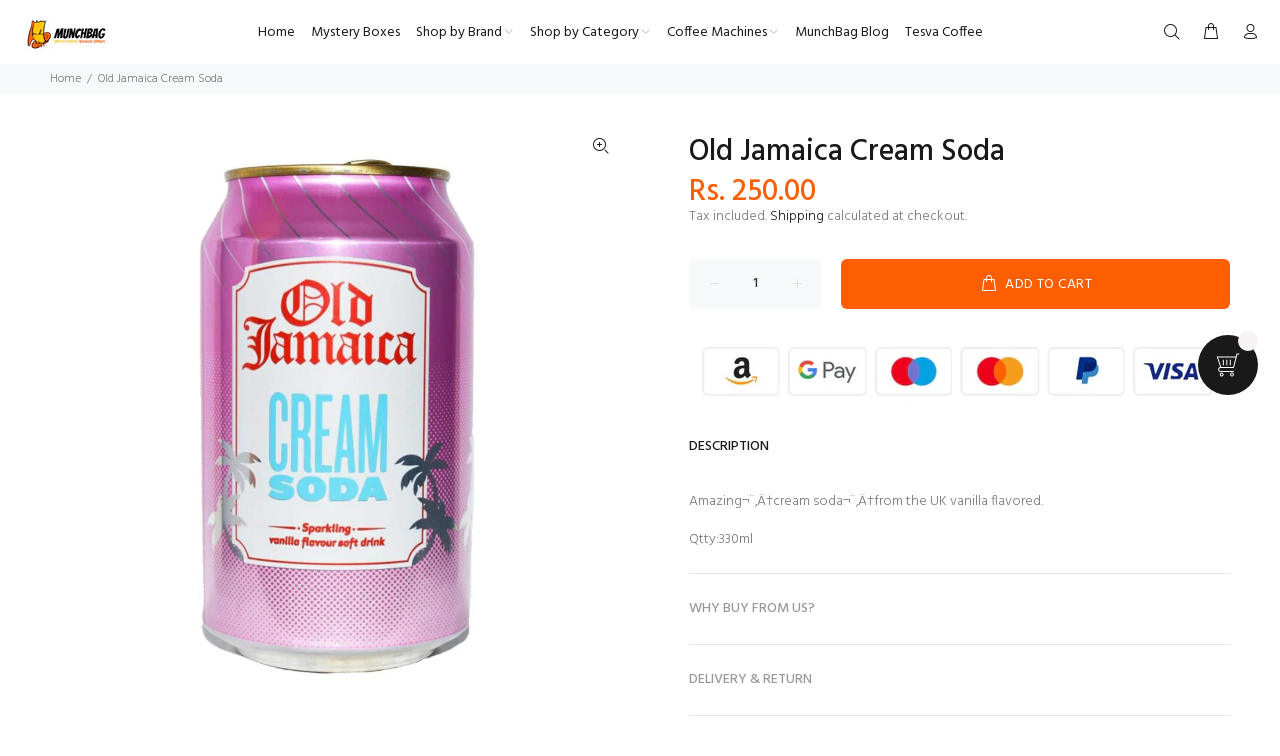

--- FILE ---
content_type: text/javascript; charset=utf-8
request_url: https://munchbag.in/products/old-jamaica-cream-soda.js
body_size: 231
content:
{"id":8236318556375,"title":"Old Jamaica Cream Soda","handle":"old-jamaica-cream-soda","description":"\u003cp\u003eAmazing¬¨‚Ä†cream soda¬¨‚Ä†from the UK vanilla flavored.\u003c\/p\u003e\n  \u003cp\u003eQtty:330ml\u003c\/p\u003e","published_at":"2025-12-20T10:25:42+05:30","created_at":"2024-01-08T10:32:28+05:30","vendor":"Fanta","type":"Soft Drink","tags":["Beverage","Drinks","Old Jamaica","synckd"],"price":25000,"price_min":25000,"price_max":25000,"available":true,"price_varies":false,"compare_at_price":null,"compare_at_price_min":0,"compare_at_price_max":0,"compare_at_price_varies":false,"variants":[{"id":44382021550295,"title":"Default Title","option1":"Default Title","option2":null,"option3":null,"sku":"SKU001100","requires_shipping":true,"taxable":true,"featured_image":null,"available":true,"name":"Old Jamaica Cream Soda","public_title":null,"options":["Default Title"],"price":25000,"weight":225,"compare_at_price":null,"inventory_management":"shopify","barcode":null,"requires_selling_plan":false,"selling_plan_allocations":[]}],"images":["\/\/cdn.shopify.com\/s\/files\/1\/0435\/3559\/7720\/products\/61QGTQdN60L._SL1500_1a1672a2-6c0a-47ab-8c80-63e1dd3d6da3.jpg?v=1704791767"],"featured_image":"\/\/cdn.shopify.com\/s\/files\/1\/0435\/3559\/7720\/products\/61QGTQdN60L._SL1500_1a1672a2-6c0a-47ab-8c80-63e1dd3d6da3.jpg?v=1704791767","options":[{"name":"Title","position":1,"values":["Default Title"]}],"url":"\/products\/old-jamaica-cream-soda","media":[{"alt":null,"id":32492266324183,"position":1,"preview_image":{"aspect_ratio":1.0,"height":1000,"width":1000,"src":"https:\/\/cdn.shopify.com\/s\/files\/1\/0435\/3559\/7720\/products\/61QGTQdN60L._SL1500_1a1672a2-6c0a-47ab-8c80-63e1dd3d6da3.jpg?v=1704791767"},"aspect_ratio":1.0,"height":1000,"media_type":"image","src":"https:\/\/cdn.shopify.com\/s\/files\/1\/0435\/3559\/7720\/products\/61QGTQdN60L._SL1500_1a1672a2-6c0a-47ab-8c80-63e1dd3d6da3.jpg?v=1704791767","width":1000}],"requires_selling_plan":false,"selling_plan_groups":[]}

--- FILE ---
content_type: application/javascript
request_url: https://sticky-cart.uplinkly-static.com/public/sticky-cart/munchbag.myshopify.com/animation.js?t=1736489423
body_size: 2885
content:
(function(){
    var StickyCart=function(n){var t={};function a(e){if(t[e])return t[e].exports;var r=t[e]={i:e,l:!1,exports:{}};return n[e].call(r.exports,r,r.exports,a),r.l=!0,r.exports}return a.m=n,a.c=t,a.d=function(n,t,e){a.o(n,t)||Object.defineProperty(n,t,{enumerable:!0,get:e})},a.r=function(n){"undefined"!=typeof Symbol&&Symbol.toStringTag&&Object.defineProperty(n,Symbol.toStringTag,{value:"Module"}),Object.defineProperty(n,"__esModule",{value:!0})},a.t=function(n,t){if(1&t&&(n=a(n)),8&t)return n;if(4&t&&"object"==typeof n&&n&&n.__esModule)return n;var e=Object.create(null);if(a.r(e),Object.defineProperty(e,"default",{enumerable:!0,value:n}),2&t&&"string"!=typeof n)for(var r in n)a.d(e,r,function(t){return n[t]}.bind(null,r));return e},a.n=function(n){var t=n&&n.__esModule?function(){return n.default}:function(){return n};return a.d(t,"a",t),t},a.o=function(n,t){return Object.prototype.hasOwnProperty.call(n,t)},a.p="",a(a.s=18)}({18:function(n,t,a){"use strict";a.r(t);var e={common:n=>`\n${n} {\n    -webkit-animation-duration: 1s;\n    animation-duration: 1s;\n    -webkit-animation-fill-mode: both;\n    animation-fill-mode: both\n}\n`,bounce:n=>`\n@-webkit-keyframes cart-animator-bounce {\n    0%, 20%, 53%, to {\n        -webkit-animation-timing-function: cubic-bezier(.215, .61, .355, 1);\n        animation-timing-function: cubic-bezier(.215, .61, .355, 1);\n        -webkit-transform: translateZ(0);\n        transform: translateZ(0)\n    }\n    40%, 43% {\n        -webkit-animation-timing-function: cubic-bezier(.755, .05, .855, .06);\n        animation-timing-function: cubic-bezier(.755, .05, .855, .06);\n        -webkit-transform: translate3d(0, -30px, 0) scaleY(1.1);\n        transform: translate3d(0, -30px, 0) scaleY(1.1)\n    }\n    70% {\n        -webkit-animation-timing-function: cubic-bezier(.755, .05, .855, .06);\n        animation-timing-function: cubic-bezier(.755, .05, .855, .06);\n        -webkit-transform: translate3d(0, -15px, 0) scaleY(1.05);\n        transform: translate3d(0, -15px, 0) scaleY(1.05)\n    }\n    80% {\n        -webkit-transition-timing-function: cubic-bezier(.215, .61, .355, 1);\n        transition-timing-function: cubic-bezier(.215, .61, .355, 1);\n        -webkit-transform: translateZ(0) scaleY(.95);\n        transform: translateZ(0) scaleY(.95)\n    }\n    90% {\n        -webkit-transform: translate3d(0, -4px, 0) scaleY(1.02);\n        transform: translate3d(0, -4px, 0) scaleY(1.02)\n    }\n}\n\n@keyframes cart-animator-bounce {\n    0%, 20%, 53%, to {\n        -webkit-animation-timing-function: cubic-bezier(.215, .61, .355, 1);\n        animation-timing-function: cubic-bezier(.215, .61, .355, 1);\n        -webkit-transform: translateZ(0);\n        transform: translateZ(0)\n    }\n    40%, 43% {\n        -webkit-animation-timing-function: cubic-bezier(.755, .05, .855, .06);\n        animation-timing-function: cubic-bezier(.755, .05, .855, .06);\n        -webkit-transform: translate3d(0, -30px, 0) scaleY(1.1);\n        transform: translate3d(0, -30px, 0) scaleY(1.1)\n    }\n    70% {\n        -webkit-animation-timing-function: cubic-bezier(.755, .05, .855, .06);\n        animation-timing-function: cubic-bezier(.755, .05, .855, .06);\n        -webkit-transform: translate3d(0, -15px, 0) scaleY(1.05);\n        transform: translate3d(0, -15px, 0) scaleY(1.05)\n    }\n    80% {\n        -webkit-transition-timing-function: cubic-bezier(.215, .61, .355, 1);\n        transition-timing-function: cubic-bezier(.215, .61, .355, 1);\n        -webkit-transform: translateZ(0) scaleY(.95);\n        transform: translateZ(0) scaleY(.95)\n    }\n    90% {\n        -webkit-transform: translate3d(0, -4px, 0) scaleY(1.02);\n        transform: translate3d(0, -4px, 0) scaleY(1.02)\n    }\n}\n\n${n} {\n    -webkit-animation-name: cart-animator-bounce;\n    animation-name: cart-animator-bounce;\n    -webkit-transform-origin: center bottom;\n    transform-origin: center bottom\n}`,flash:n=>`\n@-webkit-keyframes cart-animator-flash {\n    0%, 50%, to {\n        opacity: 1\n    }\n    25%, 75% {\n        opacity: 0\n    }\n}\n\n@keyframes cart-animator-flash {\n    0%, 50%, to {\n        opacity: 1\n    }\n    25%, 75% {\n        opacity: 0\n    }\n}\n\n${n} {\n    -webkit-animation-name: cart-animator-flash;\n    animation-name: cart-animator-flash\n}\n`,"head-shake":n=>`\n@-webkit-keyframes cart-animator-head-shake {\n    0% {\n        -webkit-transform: translateX(0);\n        transform: translateX(0)\n    }\n    6.5% {\n        -webkit-transform: translateX(-6px) rotateY(-9deg);\n        transform: translateX(-6px) rotateY(-9deg)\n    }\n    18.5% {\n        -webkit-transform: translateX(5px) rotateY(7deg);\n        transform: translateX(5px) rotateY(7deg)\n    }\n    31.5% {\n        -webkit-transform: translateX(-3px) rotateY(-5deg);\n        transform: translateX(-3px) rotateY(-5deg)\n    }\n    43.5% {\n        -webkit-transform: translateX(2px) rotateY(3deg);\n        transform: translateX(2px) rotateY(3deg)\n    }\n    50% {\n        -webkit-transform: translateX(0);\n        transform: translateX(0)\n    }\n}\n\n@keyframes cart-animator-head-shake {\n    0% {\n        -webkit-transform: translateX(0);\n        transform: translateX(0)\n    }\n    6.5% {\n        -webkit-transform: translateX(-6px) rotateY(-9deg);\n        transform: translateX(-6px) rotateY(-9deg)\n    }\n    18.5% {\n        -webkit-transform: translateX(5px) rotateY(7deg);\n        transform: translateX(5px) rotateY(7deg)\n    }\n    31.5% {\n        -webkit-transform: translateX(-3px) rotateY(-5deg);\n        transform: translateX(-3px) rotateY(-5deg)\n    }\n    43.5% {\n        -webkit-transform: translateX(2px) rotateY(3deg);\n        transform: translateX(2px) rotateY(3deg)\n    }\n    50% {\n        -webkit-transform: translateX(0);\n        transform: translateX(0)\n    }\n}\n\n${n} {\n    -webkit-animation-timing-function: ease-in-out;\n    animation-timing-function: ease-in-out;\n    -webkit-animation-name: cart-animator-head-shake;\n    animation-name: cart-animator-head-shake\n}\n`,"heart-beat":n=>`\n@-webkit-keyframes cart-animator-heart-beat {\n    0% {\n        -webkit-transform: scale(1);\n        transform: scale(1)\n    }\n    14% {\n        -webkit-transform: scale(1.3);\n        transform: scale(1.3)\n    }\n    28% {\n        -webkit-transform: scale(1);\n        transform: scale(1)\n    }\n    42% {\n        -webkit-transform: scale(1.3);\n        transform: scale(1.3)\n    }\n    70% {\n        -webkit-transform: scale(1);\n        transform: scale(1)\n    }\n}\n\n@keyframes cart-animator-heart-beat {\n    0% {\n        -webkit-transform: scale(1);\n        transform: scale(1)\n    }\n    14% {\n        -webkit-transform: scale(1.3);\n        transform: scale(1.3)\n    }\n    28% {\n        -webkit-transform: scale(1);\n        transform: scale(1)\n    }\n    42% {\n        -webkit-transform: scale(1.3);\n        transform: scale(1.3)\n    }\n    70% {\n        -webkit-transform: scale(1);\n        transform: scale(1)\n    }\n}\n\n${n} {\n    -webkit-animation-name: cart-animator-heart-beat;\n    animation-name: cart-animator-heart-beat;\n    -webkit-animation-duration: 1.3s;\n    animation-duration: 1.3s;\n    -webkit-animation-timing-function: ease-in-out;\n    animation-timing-function: ease-in-out\n}\n`,jello:n=>`\n@-webkit-keyframes cart-animator-jello {\n    0%, 11.1%, to {\n        -webkit-transform: translateZ(0);\n        transform: translateZ(0)\n    }\n    22.2% {\n        -webkit-transform: skewX(-12.5deg) skewY(-12.5deg);\n        transform: skewX(-12.5deg) skewY(-12.5deg)\n    }\n    33.3% {\n        -webkit-transform: skewX(6.25deg) skewY(6.25deg);\n        transform: skewX(6.25deg) skewY(6.25deg)\n    }\n    44.4% {\n        -webkit-transform: skewX(-3.125deg) skewY(-3.125deg);\n        transform: skewX(-3.125deg) skewY(-3.125deg)\n    }\n    55.5% {\n        -webkit-transform: skewX(1.5625deg) skewY(1.5625deg);\n        transform: skewX(1.5625deg) skewY(1.5625deg)\n    }\n    66.6% {\n        -webkit-transform: skewX(-.78125deg) skewY(-.78125deg);\n        transform: skewX(-.78125deg) skewY(-.78125deg)\n    }\n    77.7% {\n        -webkit-transform: skewX(.390625deg) skewY(.390625deg);\n        transform: skewX(.390625deg) skewY(.390625deg)\n    }\n    88.8% {\n        -webkit-transform: skewX(-.1953125deg) skewY(-.1953125deg);\n        transform: skewX(-.1953125deg) skewY(-.1953125deg)\n    }\n}\n\n@keyframes cart-animator-jello {\n    0%, 11.1%, to {\n        -webkit-transform: translateZ(0);\n        transform: translateZ(0)\n    }\n    22.2% {\n        -webkit-transform: skewX(-12.5deg) skewY(-12.5deg);\n        transform: skewX(-12.5deg) skewY(-12.5deg)\n    }\n    33.3% {\n        -webkit-transform: skewX(6.25deg) skewY(6.25deg);\n        transform: skewX(6.25deg) skewY(6.25deg)\n    }\n    44.4% {\n        -webkit-transform: skewX(-3.125deg) skewY(-3.125deg);\n        transform: skewX(-3.125deg) skewY(-3.125deg)\n    }\n    55.5% {\n        -webkit-transform: skewX(1.5625deg) skewY(1.5625deg);\n        transform: skewX(1.5625deg) skewY(1.5625deg)\n    }\n    66.6% {\n        -webkit-transform: skewX(-.78125deg) skewY(-.78125deg);\n        transform: skewX(-.78125deg) skewY(-.78125deg)\n    }\n    77.7% {\n        -webkit-transform: skewX(.390625deg) skewY(.390625deg);\n        transform: skewX(.390625deg) skewY(.390625deg)\n    }\n    88.8% {\n        -webkit-transform: skewX(-.1953125deg) skewY(-.1953125deg);\n        transform: skewX(-.1953125deg) skewY(-.1953125deg)\n    }\n}\n\n${n} {\n    -webkit-animation-name: cart-animator-jello;\n    animation-name: cart-animator-jello;\n    -webkit-transform-origin: center;\n    transform-origin: center\n}\n`,pulse:n=>`\n@-webkit-keyframes cart-animator-pulse {\n    0% {\n        -webkit-transform: scaleX(1);\n        transform: scaleX(1)\n    }\n    50% {\n        -webkit-transform: scale3d(1.05, 1.05, 1.05);\n        transform: scale3d(1.05, 1.05, 1.05)\n    }\n    to {\n        -webkit-transform: scaleX(1);\n        transform: scaleX(1)\n    }\n}\n\n@keyframes cart-animator-pulse {\n    0% {\n        -webkit-transform: scaleX(1);\n        transform: scaleX(1)\n    }\n    50% {\n        -webkit-transform: scale3d(1.05, 1.05, 1.05);\n        transform: scale3d(1.05, 1.05, 1.05)\n    }\n    to {\n        -webkit-transform: scaleX(1);\n        transform: scaleX(1)\n    }\n}\n\n${n} {\n    -webkit-animation-name: cart-animator-pulse;\n    animation-name: cart-animator-pulse;\n    -webkit-animation-timing-function: ease-in-out;\n    animation-timing-function: ease-in-out\n}\n`,"rubber-band":n=>`\n@-webkit-keyframes cart-animator-rubber-band {\n    0% {\n        -webkit-transform: scaleX(1);\n        transform: scaleX(1)\n    }\n    30% {\n        -webkit-transform: scale3d(1.25, .75, 1);\n        transform: scale3d(1.25, .75, 1)\n    }\n    40% {\n        -webkit-transform: scale3d(.75, 1.25, 1);\n        transform: scale3d(.75, 1.25, 1)\n    }\n    50% {\n        -webkit-transform: scale3d(1.15, .85, 1);\n        transform: scale3d(1.15, .85, 1)\n    }\n    65% {\n        -webkit-transform: scale3d(.95, 1.05, 1);\n        transform: scale3d(.95, 1.05, 1)\n    }\n    75% {\n        -webkit-transform: scale3d(1.05, .95, 1);\n        transform: scale3d(1.05, .95, 1)\n    }\n    to {\n        -webkit-transform: scaleX(1);\n        transform: scaleX(1)\n    }\n}\n\n@keyframes cart-animator-rubber-band {\n    0% {\n        -webkit-transform: scaleX(1);\n        transform: scaleX(1)\n    }\n    30% {\n        -webkit-transform: scale3d(1.25, .75, 1);\n        transform: scale3d(1.25, .75, 1)\n    }\n    40% {\n        -webkit-transform: scale3d(.75, 1.25, 1);\n        transform: scale3d(.75, 1.25, 1)\n    }\n    50% {\n        -webkit-transform: scale3d(1.15, .85, 1);\n        transform: scale3d(1.15, .85, 1)\n    }\n    65% {\n        -webkit-transform: scale3d(.95, 1.05, 1);\n        transform: scale3d(.95, 1.05, 1)\n    }\n    75% {\n        -webkit-transform: scale3d(1.05, .95, 1);\n        transform: scale3d(1.05, .95, 1)\n    }\n    to {\n        -webkit-transform: scaleX(1);\n        transform: scaleX(1)\n    }\n}\n\n${n} {\n    -webkit-animation-name: cart-animator-rubber-band;\n    animation-name: cart-animator-rubber-band\n}\n`,"shake-x":n=>`\n@-webkit-keyframes cart-animator-shake-x {\n    0%, to {\n        -webkit-transform: translateZ(0);\n        transform: translateZ(0)\n    }\n    10%, 30%, 50%, 70%, 90% {\n        -webkit-transform: translate3d(-10px, 0, 0);\n        transform: translate3d(-10px, 0, 0)\n    }\n    20%, 40%, 60%, 80% {\n        -webkit-transform: translate3d(10px, 0, 0);\n        transform: translate3d(10px, 0, 0)\n    }\n}\n\n@keyframes cart-animator-shake-x {\n    0%, to {\n        -webkit-transform: translateZ(0);\n        transform: translateZ(0)\n    }\n    10%, 30%, 50%, 70%, 90% {\n        -webkit-transform: translate3d(-10px, 0, 0);\n        transform: translate3d(-10px, 0, 0)\n    }\n    20%, 40%, 60%, 80% {\n        -webkit-transform: translate3d(10px, 0, 0);\n        transform: translate3d(10px, 0, 0)\n    }\n}\n\n${n} {\n    -webkit-animation-name: cart-animator-shake-x;\n    animation-name: cart-animator-shake-x\n}\n`,"shake-y":n=>`\n@-webkit-keyframes cart-animator-shake-y {\n    0%, to {\n        -webkit-transform: translateZ(0);\n        transform: translateZ(0)\n    }\n    10%, 30%, 50%, 70%, 90% {\n        -webkit-transform: translate3d(0, -10px, 0);\n        transform: translate3d(0, -10px, 0)\n    }\n    20%, 40%, 60%, 80% {\n        -webkit-transform: translate3d(0, 10px, 0);\n        transform: translate3d(0, 10px, 0)\n    }\n}\n\n@keyframes cart-animator-shake-y {\n    0%, to {\n        -webkit-transform: translateZ(0);\n        transform: translateZ(0)\n    }\n    10%, 30%, 50%, 70%, 90% {\n        -webkit-transform: translate3d(0, -10px, 0);\n        transform: translate3d(0, -10px, 0)\n    }\n    20%, 40%, 60%, 80% {\n        -webkit-transform: translate3d(0, 10px, 0);\n        transform: translate3d(0, 10px, 0)\n    }\n}\n\n${n} {\n    -webkit-animation-name: cart-animator-shake-y;\n    animation-name: cart-animator-shake-y\n}\n`,swing:n=>`\n@-webkit-keyframes cart-animator-swing {\n    20% {\n        -webkit-transform: rotate(15deg);\n        transform: rotate(15deg)\n    }\n    40% {\n        -webkit-transform: rotate(-10deg);\n        transform: rotate(-10deg)\n    }\n    60% {\n        -webkit-transform: rotate(5deg);\n        transform: rotate(5deg)\n    }\n    80% {\n        -webkit-transform: rotate(-5deg);\n        transform: rotate(-5deg)\n    }\n    to {\n        -webkit-transform: rotate(0deg);\n        transform: rotate(0deg)\n    }\n}\n\n@keyframes cart-animator-swing {\n    20% {\n        -webkit-transform: rotate(15deg);\n        transform: rotate(15deg)\n    }\n    40% {\n        -webkit-transform: rotate(-10deg);\n        transform: rotate(-10deg)\n    }\n    60% {\n        -webkit-transform: rotate(5deg);\n        transform: rotate(5deg)\n    }\n    80% {\n        -webkit-transform: rotate(-5deg);\n        transform: rotate(-5deg)\n    }\n    to {\n        -webkit-transform: rotate(0deg);\n        transform: rotate(0deg)\n    }\n}\n\n${n} {\n    -webkit-transform-origin: top center;\n    transform-origin: top center;\n    -webkit-animation-name: cart-animator-swing;\n    animation-name: cart-animator-swing\n}\n`,tada:n=>`\n@-webkit-keyframes cart-animator-tada {\n    0% {\n        -webkit-transform: scaleX(1);\n        transform: scaleX(1)\n    }\n    10%, 20% {\n        -webkit-transform: scale3d(.9, .9, .9) rotate(-3deg);\n        transform: scale3d(.9, .9, .9) rotate(-3deg)\n    }\n    30%, 50%, 70%, 90% {\n        -webkit-transform: scale3d(1.1, 1.1, 1.1) rotate(3deg);\n        transform: scale3d(1.1, 1.1, 1.1) rotate(3deg)\n    }\n    40%, 60%, 80% {\n        -webkit-transform: scale3d(1.1, 1.1, 1.1) rotate(-3deg);\n        transform: scale3d(1.1, 1.1, 1.1) rotate(-3deg)\n    }\n    to {\n        -webkit-transform: scaleX(1);\n        transform: scaleX(1)\n    }\n}\n\n@keyframes cart-animator-tada {\n    0% {\n        -webkit-transform: scaleX(1);\n        transform: scaleX(1)\n    }\n    10%, 20% {\n        -webkit-transform: scale3d(.9, .9, .9) rotate(-3deg);\n        transform: scale3d(.9, .9, .9) rotate(-3deg)\n    }\n    30%, 50%, 70%, 90% {\n        -webkit-transform: scale3d(1.1, 1.1, 1.1) rotate(3deg);\n        transform: scale3d(1.1, 1.1, 1.1) rotate(3deg)\n    }\n    40%, 60%, 80% {\n        -webkit-transform: scale3d(1.1, 1.1, 1.1) rotate(-3deg);\n        transform: scale3d(1.1, 1.1, 1.1) rotate(-3deg)\n    }\n    to {\n        -webkit-transform: scaleX(1);\n        transform: scaleX(1)\n    }\n}\n\n${n} {\n    -webkit-animation-name: cart-animator-tada;\n    animation-name: cart-animator-tada\n}\n`,wobble:n=>`\n@-webkit-keyframes cart-animator-wobble {\n    0% {\n        -webkit-transform: translateZ(0);\n        transform: translateZ(0)\n    }\n    15% {\n        -webkit-transform: translate3d(-25%, 0, 0) rotate(-5deg);\n        transform: translate3d(-25%, 0, 0) rotate(-5deg)\n    }\n    30% {\n        -webkit-transform: translate3d(20%, 0, 0) rotate(3deg);\n        transform: translate3d(20%, 0, 0) rotate(3deg)\n    }\n    45% {\n        -webkit-transform: translate3d(-15%, 0, 0) rotate(-3deg);\n        transform: translate3d(-15%, 0, 0) rotate(-3deg)\n    }\n    60% {\n        -webkit-transform: translate3d(10%, 0, 0) rotate(2deg);\n        transform: translate3d(10%, 0, 0) rotate(2deg)\n    }\n    75% {\n        -webkit-transform: translate3d(-5%, 0, 0) rotate(-1deg);\n        transform: translate3d(-5%, 0, 0) rotate(-1deg)\n    }\n    to {\n        -webkit-transform: translateZ(0);\n        transform: translateZ(0)\n    }\n}\n\n@keyframes cart-animator-wobble {\n    0% {\n        -webkit-transform: translateZ(0);\n        transform: translateZ(0)\n    }\n    15% {\n        -webkit-transform: translate3d(-25%, 0, 0) rotate(-5deg);\n        transform: translate3d(-25%, 0, 0) rotate(-5deg)\n    }\n    30% {\n        -webkit-transform: translate3d(20%, 0, 0) rotate(3deg);\n        transform: translate3d(20%, 0, 0) rotate(3deg)\n    }\n    45% {\n        -webkit-transform: translate3d(-15%, 0, 0) rotate(-3deg);\n        transform: translate3d(-15%, 0, 0) rotate(-3deg)\n    }\n    60% {\n        -webkit-transform: translate3d(10%, 0, 0) rotate(2deg);\n        transform: translate3d(10%, 0, 0) rotate(2deg)\n    }\n    75% {\n        -webkit-transform: translate3d(-5%, 0, 0) rotate(-1deg);\n        transform: translate3d(-5%, 0, 0) rotate(-1deg)\n    }\n    to {\n        -webkit-transform: translateZ(0);\n        transform: translateZ(0)\n    }\n}\n\n${n} {\n    -webkit-animation-name: cart-animator-wobble;\n    animation-name: cart-animator-wobble\n}\n`};const r="cart-animator-animate";t.default=class{constructor(n){this.body=document.querySelector("body"),this.styleElement=document.createElement("style"),document.head.appendChild(this.styleElement),this.configure(n)}animate(){this.body.removeAttribute(r),this.body.offsetHeight,this.body.setAttribute(r,"")}start(n){this.animate(),this.interval=setInterval(()=>this.animate(),1e3*(1+n))}stop(){this.interval&&(clearInterval(this.interval),this.interval=null,this.body.removeAttribute(r))}configure(n){this.styleElement.innerHTML=n.css+this.css(n),this.stop(),this.start(Number(n.interval))}selectors(n){return n.split(",").map(n=>n.trim()).filter(n=>{try{return document.querySelector(n),!0}catch{return!1}})}css(n){let t=this.selectors(n.selector||'\n    form[action*="/cart/add"] [type="submit"],\n    form button.add-to-cart,\n    form[action*="/cart/add"] button[name="add"],\n    .addtocart-js,\n    #AddToCart,\n    #AddToCart-product-template,\n    #AddToCart--product-template,\n    [data-shopify="payment-button"] div[role="button"],\n    form[action*="/cart/add"] .shg-btn,\n    .fastcheckout_buy_button,\n    button[data-product-id],\n    button[data-add-to-cart]\n');if(!t)return"";let a=t.map(n=>`[${r}] ${n}`).join(",\n"),s=t.join(",\n");return e.common(s)+e[n.animation](a)}}}}).default;
    var timer = setInterval(function(){
        if(document.querySelector('body')){
            clearInterval(timer);
            window.cartAnimator = new StickyCart({"animation": "tada", "selector": "", "interval": 5, "css": ""});
        }
    },10);
})();